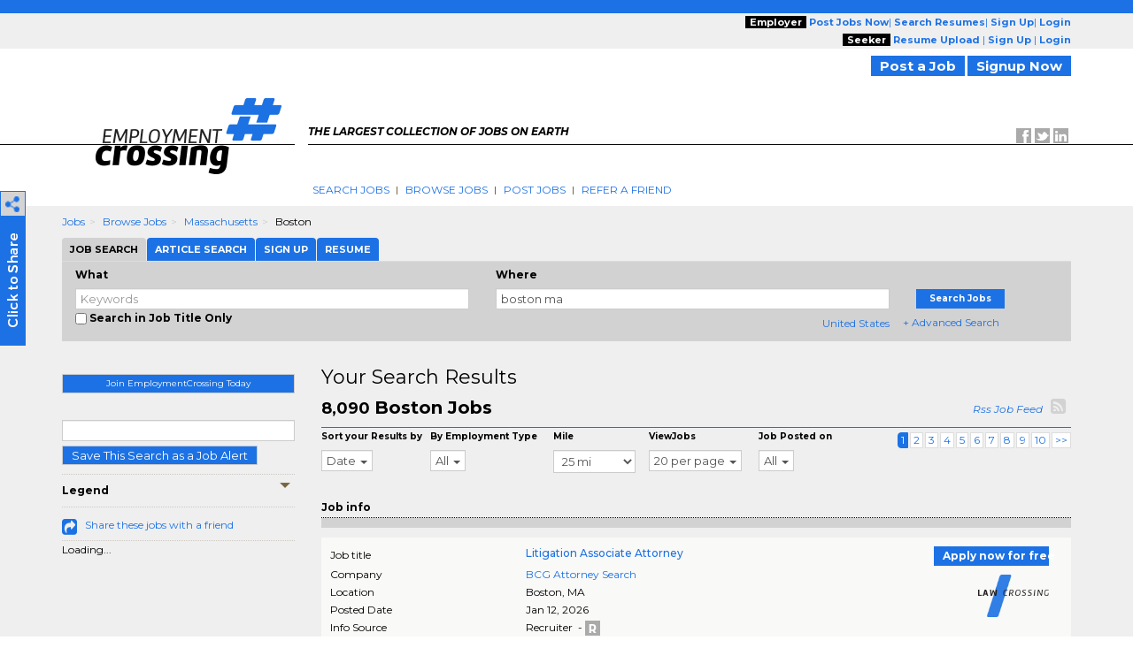

--- FILE ---
content_type: text/plain;charset=UTF-8
request_url: https://jsv3.recruitics.com/event.txt
body_size: 241
content:
4d1681fff34c11f097a46137902a5374773f8a791cbd43e1942da36e66625b98